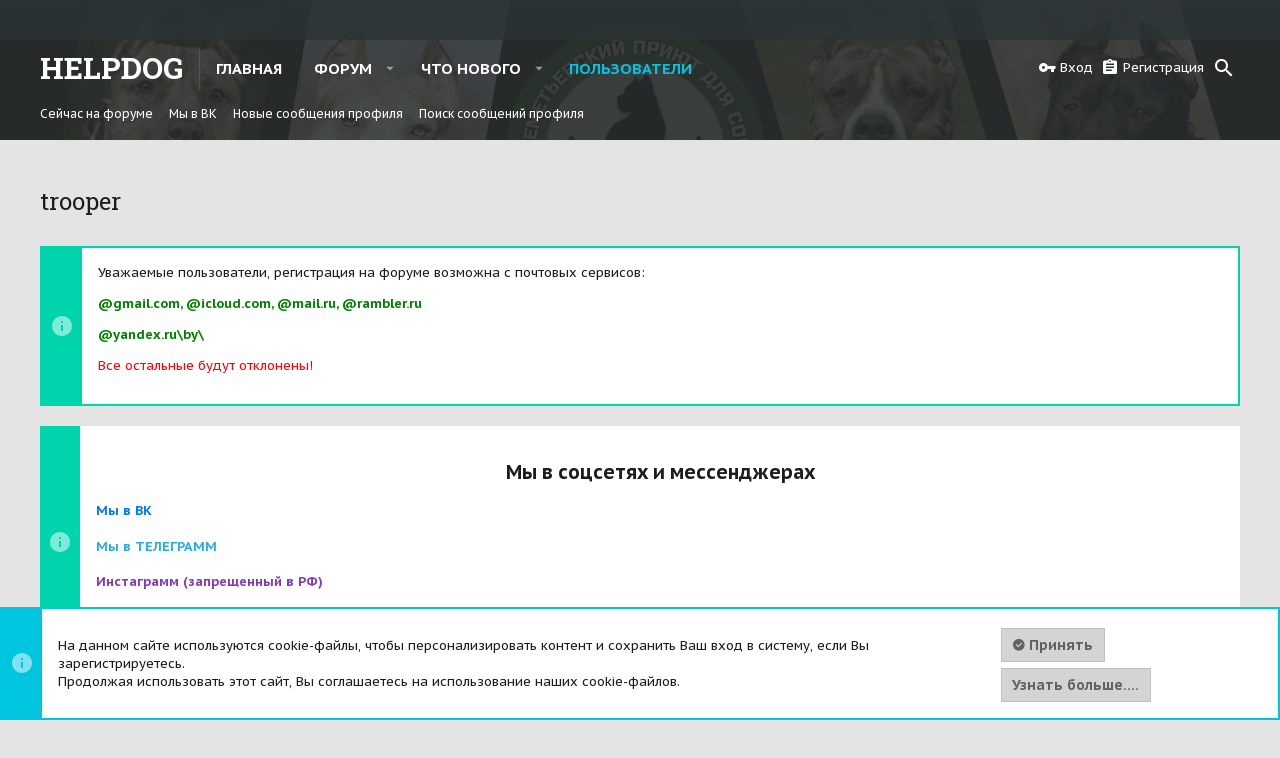

--- FILE ---
content_type: text/javascript
request_url: https://helpdog.ru/forum/js/themehouse/xenith/vendor/parallax/parallax.min.js?_v=40ac3419
body_size: 2019
content:
/*
 parallax.js v1.5.0 (http://pixelcog.github.io/parallax.js/)
 @copyright 2016 PixelCog, Inc.
 @license MIT (https://github.com/pixelcog/parallax.js/blob/master/LICENSE)
*/
(function(e,g,k,h){function c(a,b){var f=this;"object"==typeof b&&(delete b.refresh,delete b.render,e.extend(this,b));this.$element=e(a);!this.imageSrc&&this.$element.is("img")&&(this.imageSrc=this.$element.attr("src"));var d=(this.position+"").toLowerCase().match(/\S+/g)||[];1>d.length&&d.push("center");1==d.length&&d.push(d[0]);if("top"==d[0]||"bottom"==d[0]||"left"==d[1]||"right"==d[1])d=[d[1],d[0]];this.positionX!==h&&(d[0]=this.positionX.toLowerCase());this.positionY!==h&&(d[1]=this.positionY.toLowerCase());
f.positionX=d[0];f.positionY=d[1];"left"!=this.positionX&&"right"!=this.positionX&&(isNaN(parseInt(this.positionX))?this.positionX="center":this.positionX=parseInt(this.positionX));"top"!=this.positionY&&"bottom"!=this.positionY&&(isNaN(parseInt(this.positionY))?this.positionY="center":this.positionY=parseInt(this.positionY));this.position=this.positionX+(isNaN(this.positionX)?"":"px")+" "+this.positionY+(isNaN(this.positionY)?"":"px");if(navigator.userAgent.match(/(iPod|iPhone|iPad)/))return this.imageSrc&&
this.iosFix&&!this.$element.is("img")&&this.$element.css({backgroundImage:"url("+this.imageSrc+")",backgroundSize:"cover",backgroundPosition:this.position}),this;if(navigator.userAgent.match(/(Android)/))return this.imageSrc&&this.androidFix&&!this.$element.is("img")&&this.$element.css({backgroundImage:"url("+this.imageSrc+")",backgroundSize:"cover",backgroundPosition:this.position}),this;this.$mirror=e("<div />").prependTo(this.mirrorContainer);d=this.$element.find(">.parallax-slider");var g=!1;
0==d.length?this.$slider=e("<img />").prependTo(this.$mirror):(this.$slider=d.prependTo(this.$mirror),g=!0);this.$mirror.addClass("parallax-mirror").css({visibility:"hidden",zIndex:this.zIndex,position:"fixed",top:0,left:0,overflow:"hidden"});this.$slider.addClass("parallax-slider").one("load",function(){f.naturalHeight&&f.naturalWidth||(f.naturalHeight=this.naturalHeight||this.height||1,f.naturalWidth=this.naturalWidth||this.width||1);f.aspectRatio=f.naturalWidth/f.naturalHeight;c.isSetup||c.setup();
c.sliders.push(f);c.isFresh=!1;c.requestRender()});g||(this.$slider[0].src=this.imageSrc);(this.naturalHeight&&this.naturalWidth||this.$slider[0].complete||0<d.length)&&this.$slider.trigger("load")}(function(){for(var a=0,b=["ms","moz","webkit","o"],c=0;c<b.length&&!g.requestAnimationFrame;++c)g.requestAnimationFrame=g[b[c]+"RequestAnimationFrame"],g.cancelAnimationFrame=g[b[c]+"CancelAnimationFrame"]||g[b[c]+"CancelRequestAnimationFrame"];g.requestAnimationFrame||(g.requestAnimationFrame=function(c){var b=
(new Date).getTime(),d=Math.max(0,16-(b-a)),e=g.setTimeout(function(){c(b+d)},d);a=b+d;return e});g.cancelAnimationFrame||(g.cancelAnimationFrame=function(a){clearTimeout(a)})})();e.extend(c.prototype,{speed:.2,bleed:0,zIndex:-100,iosFix:!0,androidFix:!0,position:"center",overScrollFix:!1,mirrorContainer:"body",refresh:function(){this.boxWidth=this.$element.outerWidth();this.boxHeight=this.$element.outerHeight()+2*this.bleed;this.boxOffsetTop=this.$element.offset().top-this.bleed;this.boxOffsetLeft=
this.$element.offset().left;this.boxOffsetBottom=this.boxOffsetTop+this.boxHeight;var a=c.winHeight,b=Math.min(this.boxOffsetTop,c.docHeight-a);a=this.boxHeight+(b-Math.max(this.boxOffsetTop+this.boxHeight-a,0))*(1-this.speed)|0;b=(this.boxOffsetTop-b)*(1-this.speed)|0;a*this.aspectRatio>=this.boxWidth?(this.imageWidth=a*this.aspectRatio|0,this.imageHeight=a,this.offsetBaseTop=b,a=this.imageWidth-this.boxWidth,"left"==this.positionX?this.offsetLeft=0:"right"==this.positionX?this.offsetLeft=-a:isNaN(this.positionX)?
this.offsetLeft=-a/2|0:this.offsetLeft=Math.max(this.positionX,-a)):(this.imageWidth=this.boxWidth,this.imageHeight=this.boxWidth/this.aspectRatio|0,this.offsetLeft=0,a=this.imageHeight-a,"top"==this.positionY?this.offsetBaseTop=b:"bottom"==this.positionY?this.offsetBaseTop=b-a:isNaN(this.positionY)?this.offsetBaseTop=b-a/2|0:this.offsetBaseTop=b+Math.max(this.positionY,-a))},render:function(){var a=c.scrollTop,b=c.scrollLeft,e=this.overScrollFix?c.overScroll:0,d=a+c.winHeight;this.boxOffsetBottom>
a&&this.boxOffsetTop<=d?(this.visibility="visible",this.mirrorTop=this.boxOffsetTop-a,this.mirrorLeft=this.boxOffsetLeft-b,this.offsetTop=this.offsetBaseTop-this.mirrorTop*(1-this.speed)):this.visibility="hidden";this.$mirror.css({transform:"translate3d("+this.mirrorLeft+"px, "+(this.mirrorTop-e)+"px, 0px)",visibility:this.visibility,height:this.boxHeight,width:this.boxWidth});this.$slider.css({transform:"translate3d("+this.offsetLeft+"px, "+this.offsetTop+"px, 0px)",position:"absolute",height:this.imageHeight,
width:this.imageWidth,maxWidth:"none"})}});e.extend(c,{scrollTop:0,scrollLeft:0,winHeight:0,winWidth:0,docHeight:1073741824,docWidth:1073741824,sliders:[],isReady:!1,isFresh:!1,isBusy:!1,setup:function(){function a(){if(m==g.pageYOffset)return g.requestAnimationFrame(a),!1;m=g.pageYOffset;b.render();g.requestAnimationFrame(a)}if(!this.isReady){var b=this,f=e(k),d=e(g),h=function(){c.winHeight=d.height();c.winWidth=d.width();c.docHeight=f.height();c.docWidth=f.width()},l=function(){var a=d.scrollTop(),
b=c.docHeight-c.winHeight,e=c.docWidth-c.winWidth;c.scrollTop=Math.max(0,Math.min(b,a));c.scrollLeft=Math.max(0,Math.min(e,d.scrollLeft()));c.overScroll=Math.max(a-b,Math.min(a,0))};d.on("resize.px.parallax load.px.parallax",function(){h();b.refresh();c.isFresh=!1;c.requestRender()}).on("scroll.px.parallax load.px.parallax",function(){l();c.requestRender()});h();l();this.isReady=!0;var m=-1;a()}},configure:function(a){"object"==typeof a&&(delete a.refresh,delete a.render,e.extend(this.prototype,a))},
refresh:function(){e.each(this.sliders,function(){this.refresh()});this.isFresh=!0},render:function(){this.isFresh||this.refresh();e.each(this.sliders,function(){this.render()})},requestRender:function(){this.render();this.isBusy=!1},destroy:function(a){var b,f=e(a).data("px.parallax");f.$mirror.remove();for(b=0;b<this.sliders.length;b+=1)this.sliders[b]==f&&this.sliders.splice(b,1);e(a).data("px.parallax",!1);0===this.sliders.length&&(e(g).off("scroll.px.parallax resize.px.parallax load.px.parallax"),
this.isReady=!1,c.isSetup=!1)}});var n=e.fn.parallax;e.fn.parallax=function(a){return this.each(function(){var b=e(this),f="object"==typeof a&&a;this==g||this==k||b.is("body")?c.configure(f):b.data("px.parallax")?"object"==typeof a&&e.extend(b.data("px.parallax"),f):(f=e.extend({},b.data(),f),b.data("px.parallax",new c(this,f)));if("string"==typeof a)if("destroy"==a)c.destroy(this);else c[a]()})};e.fn.parallax.Constructor=c;e.fn.parallax.noConflict=function(){e.fn.parallax=n;return this};e(function(){e('[data-parallax="scroll"]').parallax()})})(jQuery,
window,document);

--- FILE ---
content_type: text/javascript
request_url: https://helpdog.ru/forum/js/themehouse/xenith/index.min.js?_v=40ac3419
body_size: 2726
content:
var $jscomp=$jscomp||{};$jscomp.scope={};$jscomp.arrayIteratorImpl=function(a){var b=0;return function(){return b<a.length?{done:!1,value:a[b++]}:{done:!0}}};$jscomp.arrayIterator=function(a){return{next:$jscomp.arrayIteratorImpl(a)}};$jscomp.ASSUME_ES5=!1;$jscomp.ASSUME_NO_NATIVE_MAP=!1;$jscomp.ASSUME_NO_NATIVE_SET=!1;$jscomp.SIMPLE_FROUND_POLYFILL=!1;
$jscomp.defineProperty=$jscomp.ASSUME_ES5||"function"==typeof Object.defineProperties?Object.defineProperty:function(a,b,f){a!=Array.prototype&&a!=Object.prototype&&(a[b]=f.value)};$jscomp.getGlobal=function(a){return"undefined"!=typeof window&&window===a?a:"undefined"!=typeof global&&null!=global?global:a};$jscomp.global=$jscomp.getGlobal(this);$jscomp.SYMBOL_PREFIX="jscomp_symbol_";$jscomp.initSymbol=function(){$jscomp.initSymbol=function(){};$jscomp.global.Symbol||($jscomp.global.Symbol=$jscomp.Symbol)};
$jscomp.Symbol=function(){var a=0;return function(b){return $jscomp.SYMBOL_PREFIX+(b||"")+a++}}();$jscomp.initSymbolIterator=function(){$jscomp.initSymbol();var a=$jscomp.global.Symbol.iterator;a||(a=$jscomp.global.Symbol.iterator=$jscomp.global.Symbol("iterator"));"function"!=typeof Array.prototype[a]&&$jscomp.defineProperty(Array.prototype,a,{configurable:!0,writable:!0,value:function(){return $jscomp.iteratorPrototype($jscomp.arrayIteratorImpl(this))}});$jscomp.initSymbolIterator=function(){}};
$jscomp.initSymbolAsyncIterator=function(){$jscomp.initSymbol();var a=$jscomp.global.Symbol.asyncIterator;a||(a=$jscomp.global.Symbol.asyncIterator=$jscomp.global.Symbol("asyncIterator"));$jscomp.initSymbolAsyncIterator=function(){}};$jscomp.iteratorPrototype=function(a){$jscomp.initSymbolIterator();a={next:a};a[$jscomp.global.Symbol.iterator]=function(){return this};return a};
(function(a){function b(g){if(f[g])return f[g].exports;var e=f[g]={i:g,l:!1,exports:{}};a[g].call(e.exports,e,e.exports,b);e.l=!0;return e.exports}var f={};b.m=a;b.c=f;b.d=function(a,e,d){b.o(a,e)||Object.defineProperty(a,e,{configurable:!1,enumerable:!0,get:d})};b.n=function(a){var e=a&&a.__esModule?function(){return a["default"]}:function(){return a};b.d(e,"a",e);return e};b.o=function(a,b){return Object.prototype.hasOwnProperty.call(a,b)};b.p="";return b(b.s=0)})([function(a,b,f){Object.defineProperty(b,
"__esModule",{value:!0});a=f(1);f=f(2);$jscomp.initSymbol();$jscomp.initSymbol();$jscomp.initSymbolIterator();b="function"===typeof Symbol&&"symbol"===typeof Symbol.iterator?function(a){return typeof a}:function(a){$jscomp.initSymbol();$jscomp.initSymbol();$jscomp.initSymbol();return a&&"function"===typeof Symbol&&a.constructor===Symbol&&a!==Symbol.prototype?"symbol":typeof a};"object"!==b(window.themehouse)&&(window.themehouse={});"object"!==b(window.themehouse.settings)&&(window.themehouse.settings=
{});"object"!==b(window.themehouse.settings.data)&&(window.themehouse.settings.data={});window.themehouse.settings.data.jsVersion="2.1.0.3_Release";(new a.a({settings:window.themehouse.settings.sticky})).register();(new f.a({settings:window.themehouse.settings.checkRadius})).register()},function(a,b,f){var g=function(){function a(a,c){for(var d=0;d<c.length;d++){var b=c[d];b.enumerable=b.enumerable||!1;b.configurable=!0;"value"in b&&(b.writable=!0);Object.defineProperty(a,b.key,b)}}return function(d,
c,b){c&&a(d.prototype,c);b&&a(d,b);return d}}();a=function(){function a(d){var c=this,b=d.settings;b=void 0===b?{}:b;var h=d.init;h=void 0===h?!1:h;d=d.commonVersion;d=void 0===d?"20180112":d;if(!(this instanceof a))throw new TypeError("Cannot call a class as a function");this.initEle=function(a){var b=c.eles[a],d=b.offsets,k=d.topOffsetBreakpoints;d=Math.max(d.topOffset,0);if(k.length){var m=!0,l=!1,h=void 0;try{$jscomp.initSymbol();$jscomp.initSymbolIterator();for(var e=k[Symbol.iterator](),f;!(m=
(f=e.next()).done);m=!0){var g=f.value,n=parseInt(g.offset,10)||0;if(g.breakpoint&&"100%"!==g.breakpoint){var p=parseInt(g.breakpoint,10)||0;c.common.values.innerWidth>=p&&(d+=n)}}}catch(q){l=!0,h=q}finally{try{!m&&e["return"]&&e["return"]()}finally{if(l)throw h;}}}d!==b.currentOffset&&(k=jQuery(b.ele),-1!==b.currentOffset&&k.trigger("sticky_kit:detach").removeData("sticky_kit"),k.stick_in_parent({sticky_class:c.settings.stickyClass,offset_top:d}),c.eles[a].currentOffset=d)};this.init=function(){c.initGet();
c.initSet()};this.initGet=function(){for(var a=window.document.querySelectorAll(c.settings.stickySelector),d=0,b=a.length;d<b;d++){var k=a[d],e=parseInt(k.getAttribute(c.settings.dataTop),10)||0,l=void 0;try{l=JSON.parse(k.getAttribute(c.settings.dataTopBreakpoints))||[]}catch(r){l=[]}c.eles.push({ele:k,offsets:{topOffset:e,topOffsetBreakpoints:l},currentOffset:-1})}c.resizeGet();$(window).on("resize.sticky-header",$.proxy(c,"update"))};this.initSet=function(){c.resizeSet();c.running=!0};this.resize=
function(){c.resizeGet();c.resizeSet()};this.resizeGet=function(){};this.resizeSet=function(){c.common.values.innerHeight<c.settings.minWindowHeight?!1!==c.active&&c.disable():c.active||c.enable();for(var a=0,d=c.eles.length;a<d;a++)c.initEle(a)};this.running=!1;this.settings=Object.assign({stickySelector:".uix_stickyBar",stickyClass:"is-sticky",stickyBrokenClass:"is-sticky-broken",stickyDisabledClass:"is-sticky-disabled",minWindowHeight:251,dataTop:"data-top-offset",dataTopBreakpoints:"data-top-offset-breakpoints"},
b);this.commonVersion=d;this.common=window.themehouse.common[d];this.stickyBroken=this.supportsSticky=this.active=!1;this.eles=[];h&&this.init()}g(a,[{key:"register",value:function(){this.common.register({phase:"initGet",addon:"TH_UIX_Sticky",func:this.initGet,order:10});this.common.register({phase:"initSet",addon:"TH_UIX_Sticky",func:this.initSet,order:10});this.common.register({phase:"resizeGet",addon:"TH_UIX_Sticky",func:this.resizeGet,order:10});this.common.register({phase:"resizeSet",addon:"TH_UIX_Sticky",
func:this.resizeSet,order:100})}},{key:"enable",value:function(){var a=this;this.active=!0;for(var c=function(c,b){var d=a.eles[c].ele;d.classList.remove(a.settings.stickyDisabledClass);a.supportsSticky||(a.stickyBroken&&setTimeout(function(){d.classList.add(a.settings.stickyBrokenClass)},0),a.initEle(c))},b=0,e=this.eles.length;b<e;b++)c(b,e)}},{key:"disable",value:function(){this.active=!1;this.supportsSticky&&window.jQuery(window).off("scroll.sticky-header");for(var a=0,c=this.eles.length;a<c;a++){var b=
this.eles[a].ele;this.supportsSticky&&window.jQuery(b).trigger("sticky_kit:detach").removeData("sticky_kit");b.classList.remove(this.settings.stickyClass);b.classList.remove(this.settings.stickyBrokenClass);b.classList.remove(this.settings.stickyDisabledClass)}}}]);return a}();"undefined"===typeof window.themehouse&&(window.themehouse={});window.themehouse.sticky={sticky:a};b.a=a},function(a,b,f){var g=function(){function a(a,c){for(var b=0;b<c.length;b++){var d=c[b];d.enumerable=d.enumerable||!1;
d.configurable=!0;"value"in d&&(d.writable=!0);Object.defineProperty(a,d.key,d)}}return function(b,c,e){c&&a(b.prototype,c);e&&a(b,e);return b}}();a=function(){function a(b){var c=this,d=b.settings;d=void 0===d?{}:d;var e=b.init;e=void 0===e?!1:e;b=b.commonVersion;b=void 0===b?"20180112":b;if(!(this instanceof a))throw new TypeError("Cannot call a class as a function");this.init=function(){c.initGet();c.initSet()};this.initGet=function(){if(c.settings.enabled){var a=c.settings.selectors.split(",");
if(a.length){for(var b=0,d=a.length;b<d;b++){var e=a[b];if(e.length)for(var f=window.document.querySelectorAll(e),g=0,h=f.length;g<h;g++)c.eles.push({ele:f[g],selector:e,lastClass:"",height:-1,topOffset:-1,topRadius:!0,bottomRadius:!0})}c.resizeGet()}}};this.initSet=function(){c.settings.enabled&&(c.resizeSet(),c.running=!0)};this.resize=function(){c.resizeGet();c.resizeSet()};this.resizeGet=function(){c.settings.enabled&&c.checkGet()};this.resizeSet=function(){c.settings.enabled&&c.checkSet()};this.check=
function(){c.checkGet();c.checkSet()};this.checkGet=function(){if(c.settings.enabled)for(var a=window.document.body.scrollTop||0,b=0,d=c.eles.length;b<d;b++){var e=c.eles[b].ele,f=e.getBoundingClientRect();c.eles[b].height=e.offsetHeight;c.eles[b].width=e.offsetWidth;c.eles[b].topOffset=f.top+a}};this.checkSet=function(){if(c.settings.enabled)for(var a=0,b=c.eles.length;a<b;a++){var d=c.eles[a];if(d.width===c.common.values.innerWidth)c.eles[a].topRadius=!1,c.eles[a].bottomRadius=!1;else for(var e=
0;e<b;e++)if(a!==e){var f=c.eles[e];1>Math.abs(d.topOffset-(f.topOffset+f.height))&&(c.eles[a].topRadius=!1);1>Math.abs(d.topOffset+d.height-f.topOffset)&&(c.eles[a].bottomRadius=!1)}e=c.settings.defaultClass;d.topRadius||d.bottomRadius?d.topRadius?d.bottomRadius||(e=c.settings.noBottomClass):e=c.settings.noTopClass:e=c.settings.noBorderClass;e!==d.lastClass&&(d.lastClass&&d.ele.classList.remove(d.lastClass),d.ele.classList.add(e),d.lastClass=e)}};this.running=!1;this.settings=Object.assign({enabled:!1,
selectors:"",defaultClass:"uix_smartBorder--default",noTopClass:"uix_smartBorder--noTop",noBottomClass:"uix_smartBorder--noBottom",noBorderClass:"uix_smartBorder--noBoth"},d);this.commonVersion=b;this.common=window.themehouse.common[b];this.eles=[];e&&this.init()}g(a,[{key:"register",value:function(){this.settings.enabled&&(this.common.register({phase:"initGet",addon:"TH_UIX_CheckRadius",func:this.initGet,order:100}),this.common.register({phase:"initSet",addon:"TH_UIX_CheckRadius",func:this.initSet,
order:100}),this.common.register({phase:"resizeGet",addon:"TH_UIX_CheckRadius",func:this.resizeGet,order:10}),this.common.register({phase:"resizeSet",addon:"TH_UIX_CheckRadius",func:this.resizeSet,order:10}))}}]);return a}();"undefined"===typeof window.themehouse&&(window.themehouse={});window.themehouse.checkRadius={checkRadius:a};b.a=a}]);

--- FILE ---
content_type: text/javascript
request_url: https://helpdog.ru/forum/js/themehouse/xenith/defer.min.js?_v=40ac3419
body_size: 4946
content:
(function(f){function g(k){if(h[k])return h[k].exports;var e=h[k]={i:k,l:!1,exports:{}};f[k].call(e.exports,e,e.exports,g);e.l=!0;return e.exports}var h={};g.m=f;g.c=h;g.d=function(f,e,b){g.o(f,e)||Object.defineProperty(f,e,{configurable:!1,enumerable:!0,get:b})};g.n=function(f){var e=f&&f.__esModule?function(){return f["default"]}:function(){return f};g.d(e,"a",e);return e};g.o=function(f,e){return Object.prototype.hasOwnProperty.call(f,e)};g.p="";return g(g.s=3)})([,,,function(f,g,h){Object.defineProperty(g,
"__esModule",{value:!0});f=h(4);g=h(5);var k=h(6),e=h(7),b=h(8),a=h(9),d=h(10),c=h(11),l=h(12),m=h(13);h(14);(new f.a({settings:window.themehouse.settings.inputSync})).register();(new g.a({settings:window.themehouse.settings.minimalSearch})).register();(new k.a({settings:window.themehouse.settings.loginPanel})).register();(new b.a({settings:window.themehouse.settings.sidebar})).register();(new e.a({settings:window.themehouse.settings.sidebarNav})).register();(new a.a({settings:window.themehouse.settings.fab})).register();
(new d.a({settings:window.themehouse.settings.nodes})).register();(new c.a({settings:window.themehouse.settings.nodesCollapse})).register();(new l.a({settings:window.themehouse.settings.widthToggle})).register();(new m.a({settings:window.themehouse.settings.tooltipFix})).register();h(15)},function(f,g,h){var k=function(){function e(b,a){for(var d=0;d<a.length;d++){var c=a[d];c.enumerable=c.enumerable||!1;c.configurable=!0;"value"in c&&(c.writable=!0);Object.defineProperty(b,c.key,c)}}return function(b,
a,d){a&&e(b.prototype,a);d&&e(b,d);return b}}();f=function(){function e(b){var a=this,d=b.settings;d=void 0===d?{}:d;var c=b.init;c=void 0===c?!1:c;b=b.commonVersion;b=void 0===b?"20180112":b;if(!(this instanceof e))throw new TypeError("Cannot call a class as a function");this.sync=function(b){var c=b.target||b.srcElement;if(c){b=c.value;c=c.getAttribute("data-"+a.settings.data);c=window.document.querySelectorAll(a.settings.selector+"[data-"+a.settings.data+'="'+c+'"]:not(:focus)');for(var d=0,l=
c.length;d<l;d++)c[d].value=b}};this.init=function(){a.initGet();a.initSet()};this.initGet=function(){a.inputs=window.document.querySelectorAll(a.settings.selector);for(var b=0,c=a.inputs.length;b<c;b++){var d=a.inputs[b];d.addEventListener("propertychange",a.sync);d.addEventListener("input",a.sync)}};this.initSet=function(){a.running=!0};this.running=!1;this.settings=Object.assign({selector:".js-uix_syncValue",data:"uixsync"},d);this.commonVersion=b;this.common=window.themehouse.common[b];this.inputs=
[];c&&this.init()}k(e,[{key:"register",value:function(){this.common.register({phase:"afterGet",addon:"TH_UIX_InputSync",func:this.initGet,order:10});this.common.register({phase:"afterSet",addon:"TH_UIX_InputSync",func:this.initSet,order:10})}}]);return e}();"undefined"===typeof window.themehouse&&(window.themehouse={});window.themehouse.inputSync={inputSync:f};g.a=f},function(f,g,h){var k=function(){function e(b,a){for(var d=0;d<a.length;d++){var c=a[d];c.enumerable=c.enumerable||!1;c.configurable=
!0;"value"in c&&(c.writable=!0);Object.defineProperty(b,c.key,c)}}return function(b,a,d){a&&e(b.prototype,a);d&&e(b,d);return b}}();f=function(){function e(b){var a=this,d=b.settings;d=void 0===d?{}:d;var c=b.init;c=void 0===c?!1:c;b=b.commonVersion;b=void 0===b?"20180112":b;if(!(this instanceof e))throw new TypeError("Cannot call a class as a function");this.init=function(){a.initGet();a.initSet()};this.setState=function(b,c){if(b){var d=c.closest(a.settings.activeTargetsSelector);d&&(a.common.values.innerWidth<
parseInt(a.settings.breakpoint,10)?d.classList.add(a.settings.active):d.classList.remove(a.settings.active))}else{a.focusBlocked=!0;if(d=window.document.querySelectorAll("."+a.settings.active))for(var l=0,e=d.length;l<e;l++)d[l].classList.remove(a.settings.active);a.blurActiveEle();window.setTimeout(function(){a.blurActiveEle();a.focusBlocked=!1},900)}};this.blurActiveEle=function(){var a=window.document.activeElement;a&&a.blur()};this.setDropdown=function(b,c){if(c){var d=b.closest(a.settings.searchBarSelector).querySelector(a.settings.selector);
d&&(d=d.getBoundingClientRect(),b.style.top=d.height+10+"px");b.style.display="block";window.setTimeout(function(){b.classList.add(a.settings.searchDropdownActive);b.style.display=""},17);a.numOpenedDropdown+=1}else b.classList.remove(a.settings.searchDropdownActive),b.style.top="",--a.numOpenedDropdown;a.checkCloser()};this.checkCloser=function(){0<a.numOpenedDropdown?null===a.closerListener&&(a.closerListener=window.document.addEventListener("click",function(b){if(b=b.target||b.toElelent||b.srcElement){var c=
!1;null===b.closest(a.settings.searchBarSelector)?c=!0:null!==b.closest(a.settings.closeSelector)&&(c=!0);if(c&&(b=window.document.querySelectorAll("."+a.settings.searchDropdownActive))&&b.length){c=0;for(var d=b.length;c<d;c++)a.setDropdown(b[c],!1)}}a.numOpenedDropdown=0})):null!==a.closerListener&&(window.document.removeEventListener("click",a.closerListener),a.closerListener=null)};this.forceFocus=function(a){a.focus();for(var b=0;10>b;b++)window.setTimeout(function(){a.focus()},50*b)};this.initGet=
function(){-1===a.lastWidth&&(a.lastWidth=window.innerWidth);for(var b=window.document.querySelectorAll(a.settings.searchDropdownTriggerSelector),c=function(c,d){var e=b[c],l=e.closest(a.settings.searchBarSelector);if(l){var f=l.querySelector(a.settings.searchDropdownSelector);f&&e.addEventListener("focus",function(){a.focusBlocked||a.common.values.innerWidth>=a.settings.dropdownBreakpoint&&null===l.querySelector("."+a.settings.searchDropdownActive)&&a.setDropdown(f,!0)})}},d=0,e=b.length;d<e;d++)c(d,
e);var f=window.document.querySelectorAll(a.settings.selector);if(f&&f.length)for(c=function(b,c){var d=f[b];d.addEventListener("focus",function(){if(!a.focusBlocked){var b=d.closest(a.settings.searchFormSelector);b&&b.classList.add(a.settings.focusedSearchForm)}});d.addEventListener("blur",function(){if(!a.focusBlocked){var b=d.closest(a.settings.searchFormSelector);b&&b.classList.remove(a.settings.focusedSearchForm)}});var e=d.closest(a.settings.searchBarSelector);if(e){var l=e.querySelector(a.settings.triggerSelector);
l&&l.addEventListener("click",function(){a.focusBlocked||(a.setState(!0,e),window.setTimeout(function(){a.forceFocus(d)},350))});var m=e.querySelector(a.settings.searchFormSelector);m&&(m.addEventListener("click",function(){a.focusBlocked||a.forceFocus(d)}),(l=m.querySelector(a.settings.submitIconSelector))&&l.addEventListener("click",function(){m.submit()}));(l=e.querySelector(a.settings.detailedSelector))&&l.addEventListener("click",function(b){var d=e.querySelector(a.settings.searchDropdownSelector);
d&&a.setDropdown(d,!0);b.preventDefault();return!1})}},d=0,e=f.length;d<e;d++)c(d,e);if((c=window.document.querySelectorAll(a.settings.closeSelector))&&c.length)for(d=0,e=c.length;d<e;d++)c[d].addEventListener("click",function(b){b.preventDefault();a.setState(!1);b.preventDefault();return!1})};this.initSet=function(){a.running=!0};this.resizeGet=function(){window.document.querySelector(a.settings.xfMenuOpenSelector)&&a.lastWidth!==window.innerWidth&&(a.xfMenuOpen=!0,a.lastWidth=window.innerWidth)};
this.resizeSet=function(){a.xfMenuOpen&&(window.XF.MenuWatcher.closeAll(),a.xfMenuOpen=!1)};this.running=!1;this.settings=Object.assign({selector:".uix_searchInput",closeSelector:".uix_search--close",active:"minimalSearch--active",activeTargetsSelector:".p-nav-inner, .p-sectionLinks, .p-header-content, .p-staffBar",detailedSelector:".uix_search--settings",detailed:"minimalSearch--detailed",breakpoint:"650px",clickDelay:100,clickTargetSelector:".js-uix_minimalSearch__target",triggerSelector:".uix_searchIconTrigger",
searchFormSelector:".uix_searchForm",focusedSearchForm:"uix_searchForm--focused",searchBarSelector:".uix_searchBar",searchInnerSelector:".uix_searchBarInner",submitIconSelector:".uix_search--submit .uix_icon--search",searchDropdownSelector:".uix_searchDropdown__menu",searchDropdownTriggerSelector:".uix_searchDropdown__trigger",searchDropdownActive:"uix_searchDropdown__menu--active",dropdownBreakpoint:0,xfMenuOpenSelector:'.menu.is-active form[data-xf-init="quick-search"]'},d);this.commonVersion=b;
this.common=window.themehouse.common[b];this.numOpenedDropdown=0;this.lastWidth=-1;this.closerListener=null;this.focusBlocked=this.xfMenuOpen=!1;c&&this.init()}k(e,[{key:"register",value:function(){this.common.register({phase:"afterGet",addon:"TH_UIX_MinimalSearch",func:this.initGet,order:10});this.common.register({phase:"afterSet",addon:"TH_UIX_MinimalSearch",func:this.initSet,order:10});this.common.register({phase:"resizeGet",addon:"TH_UIX_MinimalSearch",func:this.resizeGet,order:10});this.common.register({phase:"resizeSet",
addon:"TH_UIX_MinimalSearch",func:this.resizeSet,order:10})}}]);return e}();"undefined"===typeof window.themehouse&&(window.themehouse={});window.themehouse.minimalSearch={minimalSearch:f};g.a=f},function(f,g,h){var k=function(){function e(b,a){for(var d=0;d<a.length;d++){var c=a[d];c.enumerable=c.enumerable||!1;c.configurable=!0;"value"in c&&(c.writable=!0);Object.defineProperty(b,c.key,c)}}return function(b,a,d){a&&e(b.prototype,a);d&&e(b,d);return b}}();f=function(){function e(b){var a=this,d=
b.settings;d=void 0===d?{}:d;var c=b.init;c=void 0===c?!1:c;b=b.commonVersion;b=void 0===b?"20180112":b;if(!(this instanceof e))throw new TypeError("Cannot call a class as a function");this.init=function(){a.initGet();a.initSet()};this.keyCheck=function(b){a.state&&27===b.keyCode&&a.setState(!1)};this.setState=function(b,d){if(b){var c=window.document.querySelector(d);if(c){var e=c.querySelector(a.settings.inputSelector);e&&e.focus();c.classList.add(a.settings.active)}a.listener||(a.listener=!0,window.document.addEventListener("keydown",
a.keyCheck))}else window.document.querySelector(a.settings.loginSelector).classList.remove(a.settings.active),window.document.querySelector(a.settings.registerSelector).classList.remove(a.settings.active),a.listener&&(window.document.removeEventListener("keydown",a.keyCheck),a.listener=!1);a.state=b};this.initGet=function(){var b=window.document.querySelector(a.settings.loginTriggerSelector);b&&b.addEventListener("click",function(b){b.preventDefault();a.setState(!0,a.settings.loginSelector);return!1});
(b=window.document.querySelector(a.settings.registerTriggerSelector))&&b.addEventListener("click",function(b){b.preventDefault();a.setState(!0,a.settings.registerSelector);return!1});(b=window.document.querySelector(a.settings.maskSelector))&&b.addEventListener("click",function(){a.setState(!1)})};this.initSet=function(){a.running=!0};this.running=!1;this.settings=Object.assign({loginSelector:".uix__loginForm--login",loginTriggerSelector:"#uix_loginPanel--trigger",registerSelector:".uix__loginForm--register",
registerTriggerSelector:"#uix_registerPanel--trigger",maskSelector:".uix__loginForm--mask",active:"is-active",inputSelector:".input"},d);this.commonVersion=b;this.common=window.themehouse.common[b];this.listener=this.state=!1;c&&this.init()}k(e,[{key:"register",value:function(){this.common.register({phase:"afterGet",addon:"TH_UIX_LoginPanel",func:this.initGet,order:10});this.common.register({phase:"afterSet",addon:"TH_UIX_LoginPanel",func:this.initSet,order:10})}}]);return e}();"undefined"===typeof window.themehouse&&
(window.themehouse={});window.themehouse.loginPanel={loginPanel:f};g.a=f},function(f,g,h){var k=function(){function e(b,a){for(var d=0;d<a.length;d++){var c=a[d];c.enumerable=c.enumerable||!1;c.configurable=!0;"value"in c&&(c.writable=!0);Object.defineProperty(b,c.key,c)}}return function(b,a,d){a&&e(b.prototype,a);d&&e(b,d);return b}}();f=function(){function e(b){var a=this,d=b.settings;d=void 0===d?{}:d;var c=b.init;c=void 0===c?!1:c;b=b.commonVersion;b=void 0===b?"20180112":b;if(!(this instanceof
e))throw new TypeError("Cannot call a class as a function");this.init=function(){a.initGet();a.initSet()};this.toggleSidebar=function(){var b="0";a.visible?(window.document.querySelector(a.settings.selector).classList.remove(a.settings.visible),b="1"):window.document.querySelector(a.settings.selector).classList.add(a.settings.visible);a.visible=!a.visible;a.common.fetch({url:a.settings.link,data:{collapsed:b}})};this.navTrigger=function(b){if(b=b.target){var d=b.closest(a.settings.navElSelector);
if(d){var c=d.querySelector(a.settings.subNavSelector);c&&(d=c.querySelector(a.settings.subNavInnerSelector))&&(d=d.offsetHeight+"px",b.closest(a.settings.collapseTriggerSelector).classList.toggle(a.settings.collapseClass),c.classList.contains(a.settings.expandClass)?(c.style.height=d,c.classList.remove(a.settings.expandClass),window.setTimeout(function(){window.requestAnimationFrame(function(){c.style.height=0;window.setTimeout(function(){window.requestAnimationFrame(function(){c.style.height="";
a.common.resizeFire()})},a.settings.collapseDuration)})},17)):(c.classList.add(a.settings.expandClass),c.style.height=d,window.setTimeout(function(){window.requestAnimationFrame(function(){c.style.height="";a.common.resizeFire()})},a.settings.collapseDuration)))}}};this.initGet=function(){var b=window.document.querySelectorAll(a.settings.collapseTriggerSelector);if(b&&b.length)for(var c=0,d=b.length;c<d;c++)b[c].addEventListener("click",a.navTrigger);(b=window.document.querySelector(a.settings.triggerSelector))&&
b.addEventListener("click",function(){a.toggleSidebar()})};this.initSet=function(){a.running=!0};this.running=!1;this.settings=Object.assign({selector:"html",triggerSelector:"#uix_sidebarNav--trigger",visible:"sidebarNav--active",collapseTriggerSelector:".uix_sidebarNav--trigger",navElSelector:".p-navEl",subNavSelector:".uix_sidebarNav__subNav",subNavInnerSelector:".uix_sidebarNav__subNavInner",collapseClass:"is-expanded",expandClass:"subNav--expand",collapseDuration:400},d);this.commonVersion=b;
this.common=window.themehouse.common[b];this.visible=!this.settings.state;c&&this.init()}k(e,[{key:"register",value:function(){this.common.register({phase:"afterGet",addon:"TH_UIX_SidebarNav",func:this.initGet,order:10});this.common.register({phase:"afterSet",addon:"TH_UIX_SidebarNav",func:this.initSet,order:10})}}]);return e}();"undefined"===typeof window.themehouse&&(window.themehouse={});window.themehouse.sidebarNav={sidebarNav:f};g.a=f},function(f,g,h){var k=function(){function e(b,a){for(var d=
0;d<a.length;d++){var c=a[d];c.enumerable=c.enumerable||!1;c.configurable=!0;"value"in c&&(c.writable=!0);Object.defineProperty(b,c.key,c)}}return function(b,a,d){a&&e(b.prototype,a);d&&e(b,d);return b}}();f=function(){function e(b){var a=this,d=b.settings;d=void 0===d?{}:d;var c=b.init;c=void 0===c?!1:c;b=b.commonVersion;b=void 0===b?"20180112":b;if(!(this instanceof e))throw new TypeError("Cannot call a class as a function");this.init=function(){a.initGet();a.initSet()};this.toggleSidebar=function(){var b=
"1";window.document.querySelector(a.settings.selector).classList.contains(a.settings.collapseClass)?(window.document.querySelector(a.settings.selector).classList.remove(a.settings.collapseClass),b="0"):window.document.querySelector(a.settings.selector).classList.add(a.settings.collapseClass);null===a.settings.link?a.common.warn("No AJAX link set for sidebar toggle"):a.common.fetch({url:a.settings.link,data:{collapsed:b}});window.setTimeout(function(){a.common.resizeFire();window.setTimeout(function(){a.common.resizeFire()},
a.settings.delay)},a.settings.delay)};this.initGet=function(){var b=window.document.querySelectorAll(a.settings.triggerSelector);if(b&&b.length)for(var c=0,d=b.length;c<d;c++)b[c].addEventListener("click",function(){a.toggleSidebar()})};this.initSet=function(){a.running=!0};this.running=!1;this.settings=Object.assign({selector:"html",triggerSelector:".uix_sidebarTrigger",collapseClass:"uix_sidebarCollapsed",link:null,delay:400},d);this.commonVersion=b;this.common=window.themehouse.common[b];c&&this.init()}
k(e,[{key:"register",value:function(){this.common.register({phase:"afterGet",addon:"TH_UIX_Sidebar",func:this.initGet,order:10});this.common.register({phase:"afterSet",addon:"TH_UIX_Sidebar",func:this.initSet,order:10})}}]);return e}();"undefined"===typeof window.themehouse&&(window.themehouse={});window.themehouse.sidebar={sidebar:f};g.a=f},function(f,g,h){var k=function(){function e(b,a){for(var d=0;d<a.length;d++){var c=a[d];c.enumerable=c.enumerable||!1;c.configurable=!0;"value"in c&&(c.writable=
!0);Object.defineProperty(b,c.key,c)}}return function(b,a,d){a&&e(b.prototype,a);d&&e(b,d);return b}}();f=function(){function e(b){var a=this,d=b.settings;d=void 0===d?{}:d;var c=b.init;c=void 0===c?!1:c;b=b.commonVersion;b=void 0===b?"20180112":b;if(!(this instanceof e))throw new TypeError("Cannot call a class as a function");this.setState=function(b){if(b!==a.active){a.active=b;for(var c=0,d=a.eles.length;c<d;c++){var e=a.eles[c];b?e.classList.add(a.settings.active):e.classList.remove(a.settings.active)}}};
this.init=function(){a.initGet();a.initSet()};this.initGet=function(){a.settings.enabled&&(a.eles=window.document.querySelectorAll(a.settings.selector));var b=window.document.querySelectorAll(a.settings.quickReplySelector);if(b&&b.length)for(var c=0,d=b.length;c<d;c++)b[c].addEventListener("click",function(a){var b=window.XF.findRelativeIf(".js-quickReply .js-editor",window.jQuery(a.target));b&&(window.XF.focusEditor(b),a.preventDefault())});if(a.settings.enableQuickPost&&(b=window.document.querySelectorAll(a.settings.quickPostSelector))&&
b.length)for(c=0,d=b.length;c<d;c++)b[c].addEventListener("click",function(b){var c=window.document.querySelector(a.settings.quickPostTargetSelector);c&&(b.preventDefault(),c.focus())})};this.initSet=function(){a.settings.enabled&&(a.running=!0)};this.scroll=function(){a.scrollGet();a.scrollSet()};this.scrollGet=function(){};this.scrollSet=function(){a.settings.enabled&&(window.themehouse.data.scrollY>a.lastScrollTop?a.setState(!1):window.themehouse.data.scrollY<a.lastScrollTop&&a.setState(!0),a.lastScrollTop=
window.themehouse.data.scrollY)};this.running=!1;this.settings=Object.assign({selector:".uix_fabBar",active:"uix_fabBar--active",quickReplySelector:".uix_quickReply--button",quickPostSelector:".uix_quickPost--button",quickPostTargetSelector:".js-titleInput",enabled:!1,enableQuickPost:!1},d);this.commonVersion=b;this.common=window.themehouse.common[b];this.eles=[];this.active=!0;this.lastScrollTop=0;c&&this.init()}k(e,[{key:"register",value:function(){this.settings.enabled&&(this.common.register({phase:"afterGet",
addon:"TH_UIX_Fab",func:this.initGet,order:10}),this.common.register({phase:"afterSet",addon:"TH_UIX_Fab",func:this.initSet,order:10}),this.common.register({phase:"scrollGet",addon:"TH_UIX_Fab",func:this.scrollGet,order:10}),this.common.register({phase:"scrollSet",addon:"TH_UIX_Fab",func:this.scrollSet,order:10}))}}]);return e}();"undefined"===typeof window.themehouse&&(window.themehouse={});window.themehouse.fab={fab:f};g.a=f},function(f,g,h){var k=function(){function e(b,a){for(var d=0;d<a.length;d++){var c=
a[d];c.enumerable=c.enumerable||!1;c.configurable=!0;"value"in c&&(c.writable=!0);Object.defineProperty(b,c.key,c)}}return function(b,a,d){a&&e(b.prototype,a);d&&e(b,d);return b}}();f=function(){function e(b){var a=this,d=b.settings;d=void 0===d?{}:d;var c=b.init;c=void 0===c?!1:c;b=b.commonVersion;b=void 0===b?"20180112":b;if(!(this instanceof e))throw new TypeError("Cannot call a class as a function");this.init=function(){a.initGet();a.initSet()};this.initGet=function(){if(a.settings.enabled){var b=
window.document.querySelectorAll(a.settings.selector);if(b&&b.length)for(var c=function(c,d){var e=b[c];e.addEventListener("click",function(b){var c=b.target;if(c&&(c.closest(a.settings.subNodeSelector)||c.closest("a")||"a"===c.tagName.toLowerCase()))return!0;if(c=e.querySelector(a.settings.hrefSelector))c=c.getAttribute("href"),b.metaKey||b.cmdKey?(b.preventDefault(),window.open(c,"_blank")):window.location=c;return!0})},d=0,e=b.length;d<e;d++)c(d,e)}};this.initSet=function(){a.running=!0};this.running=
!1;this.settings=Object.assign({selector:".node-body",hrefSelector:".node-title a",subNodeSelector:".node-subNodeMenu",enabled:!1},d);this.commonVersion=b;this.common=window.themehouse.common[b];c&&this.init()}k(e,[{key:"register",value:function(){this.common.register({phase:"afterGet",addon:"TH_UIX_Nodes",func:this.initGet,order:10});this.common.register({phase:"afterSet",addon:"TH_UIX_Nodes",func:this.initSet,order:10})}}]);return e}();"undefined"===typeof window.themehouse&&(window.themehouse=
{});window.themehouse.nodeClick={nodes:f};g.a=f},function(f,g,h){var k=function(){function e(b,a){for(var d=0;d<a.length;d++){var c=a[d];c.enumerable=c.enumerable||!1;c.configurable=!0;"value"in c&&(c.writable=!0);Object.defineProperty(b,c.key,c)}}return function(b,a,d){a&&e(b.prototype,a);d&&e(b,d);return b}}();f=function(){function e(b){var a=this,d=b.settings;d=void 0===d?{}:d;var c=b.init;c=void 0===c?!1:c;b=b.commonVersion;b=void 0===b?"20180112":b;if(!(this instanceof e))throw new TypeError("Cannot call a class as a function");
this.init=function(){a.initGet();a.initSet()};this.initGet=function(){var b=window.document.querySelectorAll(a.settings.triggerSelector);if(b&&b.length)for(var c=0,d=b.length;c<d;c++)b[c].addEventListener("click",function(b){var c=b.target.closest(a.settings.parentSelector);b=c.className.split(" ");for(var d=-1,e=0,f=b.length;e<f;e++){var g=b[e];0===g.indexOf(a.settings.nodeIdReplace)&&g!==a.settings.nodeIdReplace&&(d=parseInt(g.replace(a.settings.nodeIdReplace,""),10))}var h=c.querySelector(a.settings.childSelector);
b=h.querySelector(a.settings.childInnerSelector).offsetHeight;h.style.height=b+"px";h.classList.add("uix_node--transitioning");window.requestAnimationFrame(function(){var b="1";c.classList.contains(a.settings.active)?(c.classList.remove(a.settings.active),b="0"):c.classList.add(a.settings.active);a.common.fetch({url:a.settings.link,data:{collapsed:b,node_id:d}});window.setTimeout(function(){h.style.height="";h.classList.remove("uix_node--transitioning")},a.settings.duration)})})};this.initSet=function(){a.running=
!0};this.running=!1;this.settings=Object.assign({triggerSelector:".categoryCollapse--trigger",parentSelector:".block--category",nodeIdReplace:"block--category",childSelector:".uix_block-body--outer",childInnerSelector:".block-body",active:"category--collapsed",duration:400},d);this.commonVersion=b;this.common=window.themehouse.common[b];this.listener=this.state=!1;c&&this.init()}k(e,[{key:"register",value:function(){this.common.register({phase:"afterGet",addon:"TH_UIX_NodesCollapse",func:this.initGet,
order:10});this.common.register({phase:"afterSet",addon:"TH_UIX_NodesCollapse",func:this.initSet,order:10})}}]);return e}();"undefined"===typeof window.themehouse&&(window.themehouse={});window.themehouse.nodesCollapse={nodesCollapse:f};g.a=f},function(f,g,h){var k=function(){function e(b,a){for(var d=0;d<a.length;d++){var c=a[d];c.enumerable=c.enumerable||!1;c.configurable=!0;"value"in c&&(c.writable=!0);Object.defineProperty(b,c.key,c)}}return function(b,a,d){a&&e(b.prototype,a);d&&e(b,d);return b}}();
f=function(){function e(b){var a=this,d=b.settings;d=void 0===d?{}:d;var c=b.init;c=void 0===c?!1:c;b=b.commonVersion;b=void 0===b?"20180112":b;if(!(this instanceof e))throw new TypeError("Cannot call a class as a function");this.init=function(){a.initGet();a.initSet()};this.initGet=function(){var b=window.document.querySelector(a.settings.triggerSelector),c=window.document.querySelector(a.settings.selector);b&&c&&b.addEventListener("click",function(){var b="fixed";c.classList.contains(a.settings.fixedClass)?
(c.classList.remove(a.settings.fixedClass),c.classList.add(a.settings.fluidClass),b="fluid"):(c.classList.add(a.settings.fixedClass),c.classList.remove(a.settings.fluidClass));window.setTimeout(function(){a.common.resizeFire()},a.settings.delay);a.common.fetch({url:a.settings.link,data:{width:b}})})};this.initSet=function(){a.running=!0};this.running=!1;this.settings=Object.assign({selector:"html",triggerSelector:"#uix_widthToggle--trigger",fixedClass:"uix_page--fixed",fluidClass:"uix_page--fluid",
enabled:!1,link:"",delay:400},d);this.commonVersion=b;this.common=window.themehouse.common[b];c&&this.init()}k(e,[{key:"register",value:function(){this.common.register({phase:"afterGet",addon:"TH_UIX_WidthToggle",func:this.initGet,order:10});this.common.register({phase:"afterSet",addon:"TH_UIX_WidthToggle",func:this.initSet,order:10})}}]);return e}();"undefined"===typeof window.themehouse&&(window.themehouse={});window.themehouse.widthToggle={widthToggle:f};g.a=f},function(f,g,h){var k=function(){function e(b,
a){for(var d=0;d<a.length;d++){var c=a[d];c.enumerable=c.enumerable||!1;c.configurable=!0;"value"in c&&(c.writable=!0);Object.defineProperty(b,c.key,c)}}return function(b,a,d){a&&e(b.prototype,a);d&&e(b,d);return b}}();f=function(){function e(b){var a=this,d=b.settings;d=void 0===d?{}:d;b=b.commonVersion;b=void 0===b?"20180112":b;if(!(this instanceof e))throw new TypeError("Cannot call a class as a function");this.scroll=function(){a.scrollGet();a.scrollSet()};this.scrollGet=function(){window.XF.MemberTooltip.activeTooltip&&
window.XF.MemberTooltip.activeTooltip.trigger&&window.XF.MemberTooltip.activeTooltip.trigger.$target&&window.XF.MemberTooltip.activeTooltip.trigger.$target.length&&window.XF.MemberTooltip.activeTooltip.trigger.$target[0].closest(a.settings.fixClassSelector)&&(a.needsReposition=!0)};this.scrollSet=function(){a.needsReposition&&(window.XF.MemberTooltip.activeTooltip&&window.XF.MemberTooltip.activeTooltip.tooltip&&window.XF.MemberTooltip.activeTooltip.tooltip.reposition(),a.needsReposition=!1)};this.needsReposition=
!1;this.settings=Object.assign({fixClassSelector:".uix_stickyBodyElement",enabled:!1},d);this.commonVersion=b;this.common=window.themehouse.common[b]}k(e,[{key:"register",value:function(){this.common.register({phase:"scrollGet",addon:"TH_UIX_TooltipFix",func:this.scrollGet,order:10});this.common.register({phase:"scrollSet",addon:"TH_UIX_TooltipFix",func:this.scrollSet,order:10})}}]);return e}();"undefined"===typeof window.themehouse&&(window.themehouse={});window.themehouse.tooltipFix={tooltipFix:f};
g.a=f},function(f,g,h){var k="function"===typeof Symbol&&"symbol"===typeof Symbol.iterator?function(b){return typeof b}:function(b){return b&&"function"===typeof Symbol&&b.constructor===Symbol&&b!==Symbol.prototype?"symbol":typeof b},e=function d(a){for(var c=1<arguments.length&&void 0!==arguments[1]?arguments[1]:0,e="",f=0;f<c;f++)e+="     ";if("object"===("undefined"===typeof a?"undefined":k(a))){f=Object.keys(a);for(var g=0,h=f.length;g<h;g++){var n=f[g],p=a[n];"object"===("undefined"===typeof p?
"undefined":k(p))?(console.log(e+n+":"),d(a[n],c+1)):console.log(e+n+": "+a[n])}}else console.log(e+a)};"undefined"===typeof window.themehouse&&(window.themehouse={});window.themehouse.debug=function(){for(var a=window.themehouse.settings,d=Object.keys(a),c=0,f=d.length;c<f;c++){var g=d[c];console.log("==========================");console.log(g);e(a[g],1)}}},function(f,g){window.XF.HScroller.prototype.updateScroll=function(){var f=this.$scrollTarget[0],g=this.$scrollTarget.normalizedScrollLeft(),
e=0<g;f=f.offsetWidth+g+1<f.scrollWidth;e?this.$scrollTarget.addClass("th_scroller--start-active"):this.$scrollTarget.removeClass("th_scroller--start-active");f?this.$scrollTarget.addClass("th_scroller--end-active"):this.$scrollTarget.removeClass("th_scroller--end-active");this.$goStart[e?"addClass":"removeClass"]("is-active");this.$goEnd[f?"addClass":"removeClass"]("is-active")}}]);